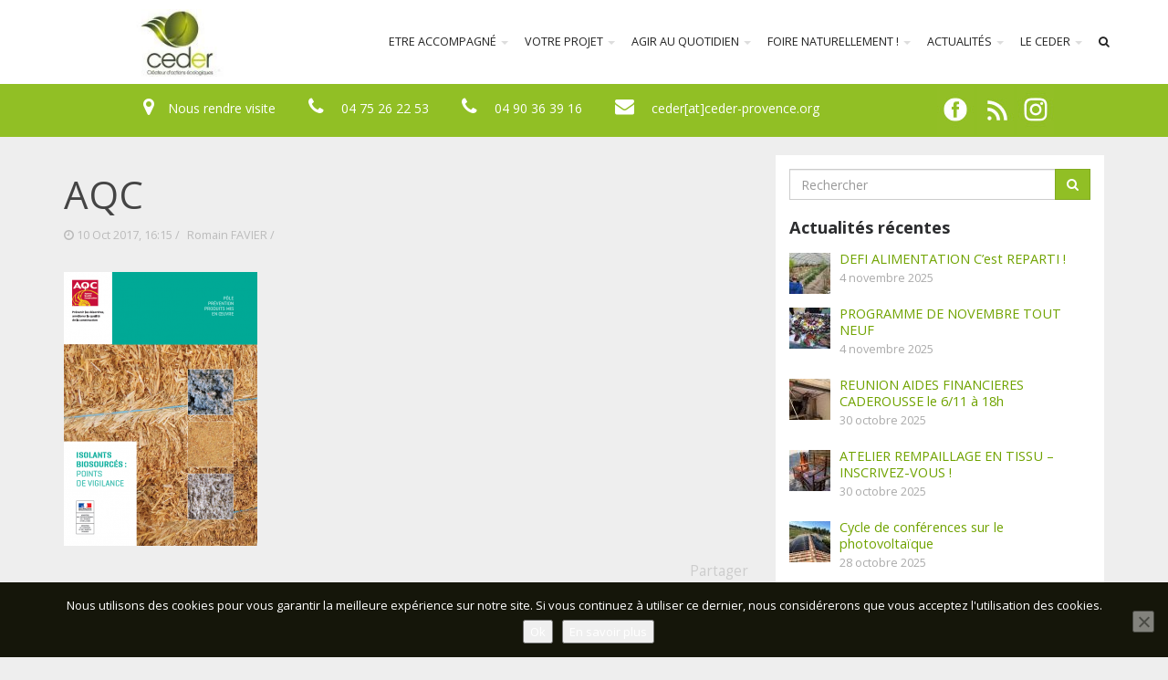

--- FILE ---
content_type: text/html; charset=UTF-8
request_url: https://www.ceder-provence.org/etude-aqc-isolants-biosources/aqc/
body_size: 14555
content:
<!DOCTYPE html>
<html lang="fr-FR">
<head>
<meta charset="UTF-8">
<meta http-equiv="X-UA-Compatible" content="IE=edge">
<meta name="viewport" content="width=device-width, initial-scale=1">
<title>AQC - CEDER</title>
<link rel="profile" href="http://gmpg.org/xfn/11">
<link rel="pingback" href="">
<meta name='robots' content='index, follow, max-image-preview:large, max-snippet:-1, max-video-preview:-1' />
<style>img:is([sizes="auto" i], [sizes^="auto," i]) { contain-intrinsic-size: 3000px 1500px }</style>
<!-- This site is optimized with the Yoast SEO plugin v26.3 - https://yoast.com/wordpress/plugins/seo/ -->
<link rel="canonical" href="https://www.ceder-provence.org/etude-aqc-isolants-biosources/aqc/" />
<meta property="og:locale" content="fr_FR" />
<meta property="og:type" content="article" />
<meta property="og:title" content="AQC - CEDER" />
<meta property="og:url" content="https://www.ceder-provence.org/etude-aqc-isolants-biosources/aqc/" />
<meta property="og:site_name" content="CEDER" />
<meta property="og:image" content="https://www.ceder-provence.org/etude-aqc-isolants-biosources/aqc" />
<meta property="og:image:width" content="633" />
<meta property="og:image:height" content="894" />
<meta property="og:image:type" content="image/png" />
<meta name="twitter:card" content="summary_large_image" />
<script type="application/ld+json" class="yoast-schema-graph">{"@context":"https://schema.org","@graph":[{"@type":"WebPage","@id":"https://www.ceder-provence.org/etude-aqc-isolants-biosources/aqc/","url":"https://www.ceder-provence.org/etude-aqc-isolants-biosources/aqc/","name":"AQC - CEDER","isPartOf":{"@id":"https://www.ceder-provence.org/#website"},"primaryImageOfPage":{"@id":"https://www.ceder-provence.org/etude-aqc-isolants-biosources/aqc/#primaryimage"},"image":{"@id":"https://www.ceder-provence.org/etude-aqc-isolants-biosources/aqc/#primaryimage"},"thumbnailUrl":"https://www.ceder-provence.org/wp-content/uploads/2017/10/AQC.png","datePublished":"2017-10-10T15:15:34+00:00","breadcrumb":{"@id":"https://www.ceder-provence.org/etude-aqc-isolants-biosources/aqc/#breadcrumb"},"inLanguage":"fr-FR","potentialAction":[{"@type":"ReadAction","target":["https://www.ceder-provence.org/etude-aqc-isolants-biosources/aqc/"]}]},{"@type":"ImageObject","inLanguage":"fr-FR","@id":"https://www.ceder-provence.org/etude-aqc-isolants-biosources/aqc/#primaryimage","url":"https://www.ceder-provence.org/wp-content/uploads/2017/10/AQC.png","contentUrl":"https://www.ceder-provence.org/wp-content/uploads/2017/10/AQC.png","width":633,"height":894},{"@type":"BreadcrumbList","@id":"https://www.ceder-provence.org/etude-aqc-isolants-biosources/aqc/#breadcrumb","itemListElement":[{"@type":"ListItem","position":1,"name":"Accueil","item":"https://www.ceder-provence.org/"},{"@type":"ListItem","position":2,"name":"Etude AQC isolants biosourcés","item":"https://www.ceder-provence.org/etude-aqc-isolants-biosources/"},{"@type":"ListItem","position":3,"name":"AQC"}]},{"@type":"WebSite","@id":"https://www.ceder-provence.org/#website","url":"https://www.ceder-provence.org/","name":"CEDER","description":"Créateur d&#039;actions écologiques","publisher":{"@id":"https://www.ceder-provence.org/#organization"},"potentialAction":[{"@type":"SearchAction","target":{"@type":"EntryPoint","urlTemplate":"https://www.ceder-provence.org/?s={search_term_string}"},"query-input":{"@type":"PropertyValueSpecification","valueRequired":true,"valueName":"search_term_string"}}],"inLanguage":"fr-FR"},{"@type":"Organization","@id":"https://www.ceder-provence.org/#organization","name":"CEDER","url":"https://www.ceder-provence.org/","logo":{"@type":"ImageObject","inLanguage":"fr-FR","@id":"https://www.ceder-provence.org/#/schema/logo/image/","url":"https://www.ceder-provence.org/wp-content/uploads/2021/09/cropped-cropped-logo_CEDER_long.jpg","contentUrl":"https://www.ceder-provence.org/wp-content/uploads/2021/09/cropped-cropped-logo_CEDER_long.jpg","width":293,"height":86,"caption":"CEDER"},"image":{"@id":"https://www.ceder-provence.org/#/schema/logo/image/"}}]}</script>
<!-- / Yoast SEO plugin. -->
<link rel='dns-prefetch' href='//www.ceder-provence.org' />
<link rel='dns-prefetch' href='//fonts.googleapis.com' />
<link rel="alternate" type="application/rss+xml" title="CEDER &raquo; Flux" href="https://www.ceder-provence.org/feed/" />
<link rel="alternate" type="application/rss+xml" title="CEDER &raquo; Flux des commentaires" href="https://www.ceder-provence.org/comments/feed/" />
<!-- <link rel='stylesheet' id='wp-block-library-css' href='https://www.ceder-provence.org/wp-includes/css/dist/block-library/style.min.css?ver=6.8.3' type='text/css' media='all' /> -->
<link rel="stylesheet" type="text/css" href="//www.ceder-provence.org/wp-content/cache/wpfc-minified/k0c0ua4u/fjv0m.css" media="all"/>
<style id='classic-theme-styles-inline-css' type='text/css'>
/*! This file is auto-generated */
.wp-block-button__link{color:#fff;background-color:#32373c;border-radius:9999px;box-shadow:none;text-decoration:none;padding:calc(.667em + 2px) calc(1.333em + 2px);font-size:1.125em}.wp-block-file__button{background:#32373c;color:#fff;text-decoration:none}
</style>
<!-- <link rel='stylesheet' id='ultimate_blocks-cgb-style-css-css' href='https://www.ceder-provence.org/wp-content/plugins/ultimate-blocks/dist/blocks.style.build.css?ver=3.4.4' type='text/css' media='all' /> -->
<!-- <link rel='stylesheet' id='bb-tcs-editor-style-shared-css' href='https://www.ceder-provence.org/wp-content/themes/webmas-three/editor-style-shared.css' type='text/css' media='all' /> -->
<link rel="stylesheet" type="text/css" href="//www.ceder-provence.org/wp-content/cache/wpfc-minified/mcf6blbd/e3rok.css" media="all"/>
<style id='global-styles-inline-css' type='text/css'>
:root{--wp--preset--aspect-ratio--square: 1;--wp--preset--aspect-ratio--4-3: 4/3;--wp--preset--aspect-ratio--3-4: 3/4;--wp--preset--aspect-ratio--3-2: 3/2;--wp--preset--aspect-ratio--2-3: 2/3;--wp--preset--aspect-ratio--16-9: 16/9;--wp--preset--aspect-ratio--9-16: 9/16;--wp--preset--color--black: #000000;--wp--preset--color--cyan-bluish-gray: #abb8c3;--wp--preset--color--white: #ffffff;--wp--preset--color--pale-pink: #f78da7;--wp--preset--color--vivid-red: #cf2e2e;--wp--preset--color--luminous-vivid-orange: #ff6900;--wp--preset--color--luminous-vivid-amber: #fcb900;--wp--preset--color--light-green-cyan: #7bdcb5;--wp--preset--color--vivid-green-cyan: #00d084;--wp--preset--color--pale-cyan-blue: #8ed1fc;--wp--preset--color--vivid-cyan-blue: #0693e3;--wp--preset--color--vivid-purple: #9b51e0;--wp--preset--gradient--vivid-cyan-blue-to-vivid-purple: linear-gradient(135deg,rgba(6,147,227,1) 0%,rgb(155,81,224) 100%);--wp--preset--gradient--light-green-cyan-to-vivid-green-cyan: linear-gradient(135deg,rgb(122,220,180) 0%,rgb(0,208,130) 100%);--wp--preset--gradient--luminous-vivid-amber-to-luminous-vivid-orange: linear-gradient(135deg,rgba(252,185,0,1) 0%,rgba(255,105,0,1) 100%);--wp--preset--gradient--luminous-vivid-orange-to-vivid-red: linear-gradient(135deg,rgba(255,105,0,1) 0%,rgb(207,46,46) 100%);--wp--preset--gradient--very-light-gray-to-cyan-bluish-gray: linear-gradient(135deg,rgb(238,238,238) 0%,rgb(169,184,195) 100%);--wp--preset--gradient--cool-to-warm-spectrum: linear-gradient(135deg,rgb(74,234,220) 0%,rgb(151,120,209) 20%,rgb(207,42,186) 40%,rgb(238,44,130) 60%,rgb(251,105,98) 80%,rgb(254,248,76) 100%);--wp--preset--gradient--blush-light-purple: linear-gradient(135deg,rgb(255,206,236) 0%,rgb(152,150,240) 100%);--wp--preset--gradient--blush-bordeaux: linear-gradient(135deg,rgb(254,205,165) 0%,rgb(254,45,45) 50%,rgb(107,0,62) 100%);--wp--preset--gradient--luminous-dusk: linear-gradient(135deg,rgb(255,203,112) 0%,rgb(199,81,192) 50%,rgb(65,88,208) 100%);--wp--preset--gradient--pale-ocean: linear-gradient(135deg,rgb(255,245,203) 0%,rgb(182,227,212) 50%,rgb(51,167,181) 100%);--wp--preset--gradient--electric-grass: linear-gradient(135deg,rgb(202,248,128) 0%,rgb(113,206,126) 100%);--wp--preset--gradient--midnight: linear-gradient(135deg,rgb(2,3,129) 0%,rgb(40,116,252) 100%);--wp--preset--font-size--small: 13px;--wp--preset--font-size--medium: 20px;--wp--preset--font-size--large: 36px;--wp--preset--font-size--x-large: 42px;--wp--preset--spacing--20: 0.44rem;--wp--preset--spacing--30: 0.67rem;--wp--preset--spacing--40: 1rem;--wp--preset--spacing--50: 1.5rem;--wp--preset--spacing--60: 2.25rem;--wp--preset--spacing--70: 3.38rem;--wp--preset--spacing--80: 5.06rem;--wp--preset--shadow--natural: 6px 6px 9px rgba(0, 0, 0, 0.2);--wp--preset--shadow--deep: 12px 12px 50px rgba(0, 0, 0, 0.4);--wp--preset--shadow--sharp: 6px 6px 0px rgba(0, 0, 0, 0.2);--wp--preset--shadow--outlined: 6px 6px 0px -3px rgba(255, 255, 255, 1), 6px 6px rgba(0, 0, 0, 1);--wp--preset--shadow--crisp: 6px 6px 0px rgba(0, 0, 0, 1);}:where(.is-layout-flex){gap: 0.5em;}:where(.is-layout-grid){gap: 0.5em;}body .is-layout-flex{display: flex;}.is-layout-flex{flex-wrap: wrap;align-items: center;}.is-layout-flex > :is(*, div){margin: 0;}body .is-layout-grid{display: grid;}.is-layout-grid > :is(*, div){margin: 0;}:where(.wp-block-columns.is-layout-flex){gap: 2em;}:where(.wp-block-columns.is-layout-grid){gap: 2em;}:where(.wp-block-post-template.is-layout-flex){gap: 1.25em;}:where(.wp-block-post-template.is-layout-grid){gap: 1.25em;}.has-black-color{color: var(--wp--preset--color--black) !important;}.has-cyan-bluish-gray-color{color: var(--wp--preset--color--cyan-bluish-gray) !important;}.has-white-color{color: var(--wp--preset--color--white) !important;}.has-pale-pink-color{color: var(--wp--preset--color--pale-pink) !important;}.has-vivid-red-color{color: var(--wp--preset--color--vivid-red) !important;}.has-luminous-vivid-orange-color{color: var(--wp--preset--color--luminous-vivid-orange) !important;}.has-luminous-vivid-amber-color{color: var(--wp--preset--color--luminous-vivid-amber) !important;}.has-light-green-cyan-color{color: var(--wp--preset--color--light-green-cyan) !important;}.has-vivid-green-cyan-color{color: var(--wp--preset--color--vivid-green-cyan) !important;}.has-pale-cyan-blue-color{color: var(--wp--preset--color--pale-cyan-blue) !important;}.has-vivid-cyan-blue-color{color: var(--wp--preset--color--vivid-cyan-blue) !important;}.has-vivid-purple-color{color: var(--wp--preset--color--vivid-purple) !important;}.has-black-background-color{background-color: var(--wp--preset--color--black) !important;}.has-cyan-bluish-gray-background-color{background-color: var(--wp--preset--color--cyan-bluish-gray) !important;}.has-white-background-color{background-color: var(--wp--preset--color--white) !important;}.has-pale-pink-background-color{background-color: var(--wp--preset--color--pale-pink) !important;}.has-vivid-red-background-color{background-color: var(--wp--preset--color--vivid-red) !important;}.has-luminous-vivid-orange-background-color{background-color: var(--wp--preset--color--luminous-vivid-orange) !important;}.has-luminous-vivid-amber-background-color{background-color: var(--wp--preset--color--luminous-vivid-amber) !important;}.has-light-green-cyan-background-color{background-color: var(--wp--preset--color--light-green-cyan) !important;}.has-vivid-green-cyan-background-color{background-color: var(--wp--preset--color--vivid-green-cyan) !important;}.has-pale-cyan-blue-background-color{background-color: var(--wp--preset--color--pale-cyan-blue) !important;}.has-vivid-cyan-blue-background-color{background-color: var(--wp--preset--color--vivid-cyan-blue) !important;}.has-vivid-purple-background-color{background-color: var(--wp--preset--color--vivid-purple) !important;}.has-black-border-color{border-color: var(--wp--preset--color--black) !important;}.has-cyan-bluish-gray-border-color{border-color: var(--wp--preset--color--cyan-bluish-gray) !important;}.has-white-border-color{border-color: var(--wp--preset--color--white) !important;}.has-pale-pink-border-color{border-color: var(--wp--preset--color--pale-pink) !important;}.has-vivid-red-border-color{border-color: var(--wp--preset--color--vivid-red) !important;}.has-luminous-vivid-orange-border-color{border-color: var(--wp--preset--color--luminous-vivid-orange) !important;}.has-luminous-vivid-amber-border-color{border-color: var(--wp--preset--color--luminous-vivid-amber) !important;}.has-light-green-cyan-border-color{border-color: var(--wp--preset--color--light-green-cyan) !important;}.has-vivid-green-cyan-border-color{border-color: var(--wp--preset--color--vivid-green-cyan) !important;}.has-pale-cyan-blue-border-color{border-color: var(--wp--preset--color--pale-cyan-blue) !important;}.has-vivid-cyan-blue-border-color{border-color: var(--wp--preset--color--vivid-cyan-blue) !important;}.has-vivid-purple-border-color{border-color: var(--wp--preset--color--vivid-purple) !important;}.has-vivid-cyan-blue-to-vivid-purple-gradient-background{background: var(--wp--preset--gradient--vivid-cyan-blue-to-vivid-purple) !important;}.has-light-green-cyan-to-vivid-green-cyan-gradient-background{background: var(--wp--preset--gradient--light-green-cyan-to-vivid-green-cyan) !important;}.has-luminous-vivid-amber-to-luminous-vivid-orange-gradient-background{background: var(--wp--preset--gradient--luminous-vivid-amber-to-luminous-vivid-orange) !important;}.has-luminous-vivid-orange-to-vivid-red-gradient-background{background: var(--wp--preset--gradient--luminous-vivid-orange-to-vivid-red) !important;}.has-very-light-gray-to-cyan-bluish-gray-gradient-background{background: var(--wp--preset--gradient--very-light-gray-to-cyan-bluish-gray) !important;}.has-cool-to-warm-spectrum-gradient-background{background: var(--wp--preset--gradient--cool-to-warm-spectrum) !important;}.has-blush-light-purple-gradient-background{background: var(--wp--preset--gradient--blush-light-purple) !important;}.has-blush-bordeaux-gradient-background{background: var(--wp--preset--gradient--blush-bordeaux) !important;}.has-luminous-dusk-gradient-background{background: var(--wp--preset--gradient--luminous-dusk) !important;}.has-pale-ocean-gradient-background{background: var(--wp--preset--gradient--pale-ocean) !important;}.has-electric-grass-gradient-background{background: var(--wp--preset--gradient--electric-grass) !important;}.has-midnight-gradient-background{background: var(--wp--preset--gradient--midnight) !important;}.has-small-font-size{font-size: var(--wp--preset--font-size--small) !important;}.has-medium-font-size{font-size: var(--wp--preset--font-size--medium) !important;}.has-large-font-size{font-size: var(--wp--preset--font-size--large) !important;}.has-x-large-font-size{font-size: var(--wp--preset--font-size--x-large) !important;}
:where(.wp-block-post-template.is-layout-flex){gap: 1.25em;}:where(.wp-block-post-template.is-layout-grid){gap: 1.25em;}
:where(.wp-block-columns.is-layout-flex){gap: 2em;}:where(.wp-block-columns.is-layout-grid){gap: 2em;}
:root :where(.wp-block-pullquote){font-size: 1.5em;line-height: 1.6;}
</style>
<!-- <link rel='stylesheet' id='ub-extension-style-css-css' href='https://www.ceder-provence.org/wp-content/plugins/ultimate-blocks/src/extensions/style.css?ver=6.8.3' type='text/css' media='all' /> -->
<!-- <link rel='stylesheet' id='cookie-notice-front-css' href='https://www.ceder-provence.org/wp-content/plugins/cookie-notice/css/front.min.css?ver=2.5.8' type='text/css' media='all' /> -->
<!-- <link rel='stylesheet' id='responsive-lightbox-nivo-css' href='https://www.ceder-provence.org/wp-content/plugins/responsive-lightbox/assets/nivo/nivo-lightbox.min.css?ver=1.3.1' type='text/css' media='all' /> -->
<!-- <link rel='stylesheet' id='responsive-lightbox-nivo-default-css' href='https://www.ceder-provence.org/wp-content/plugins/responsive-lightbox/assets/nivo/themes/default/default.css?ver=1.3.1' type='text/css' media='all' /> -->
<!-- <link rel='stylesheet' id='wp_mailjet_form_builder_widget-widget-front-styles-css' href='https://www.ceder-provence.org/wp-content/plugins/mailjet-for-wordpress/src/widgetformbuilder/css/front-widget.css?ver=6.1.5' type='text/css' media='all' /> -->
<!-- <link rel='stylesheet' id='bootstrap-styles-css' href='https://www.ceder-provence.org/wp-content/themes/webmas-three/css/bootstrap.css' type='text/css' media='all' /> -->
<!-- <link rel='stylesheet' id='theme-styles-css' href='https://www.ceder-provence.org/wp-content/themes/webmas-three/style.css' type='text/css' media='all' /> -->
<!-- <link rel='stylesheet' id='font-awesome-css' href='https://www.ceder-provence.org/wp-content/themes/webmas-three/css/font-awesome.min.css' type='text/css' media='all' /> -->
<!-- <link rel='stylesheet' id='animate-css-css' href='https://www.ceder-provence.org/wp-content/themes/webmas-three/css/animate.css' type='text/css' media='all' /> -->
<link rel="stylesheet" type="text/css" href="//www.ceder-provence.org/wp-content/cache/wpfc-minified/jon10cqq/3uejx.css" media="all"/>
<link rel='stylesheet' id='font-theme-css' href='//fonts.googleapis.com/css?family=Open+Sans:400,700' type='text/css' media='all' />
<script src='//www.ceder-provence.org/wp-content/cache/wpfc-minified/6v2ddn73/fjv0m.js' type="text/javascript"></script>
<!-- <script type="text/javascript" src="https://www.ceder-provence.org/wp-content/themes/webmas-three/js/jquery-1.11.3.min.js" id="jquery-js"></script> -->
<!-- <script type="text/javascript" src="https://www.ceder-provence.org/wp-content/plugins/responsive-lightbox/assets/nivo/nivo-lightbox.min.js?ver=1.3.1" id="responsive-lightbox-nivo-js"></script> -->
<!-- <script type="text/javascript" src="https://www.ceder-provence.org/wp-includes/js/underscore.min.js?ver=1.13.7" id="underscore-js"></script> -->
<!-- <script type="text/javascript" src="https://www.ceder-provence.org/wp-content/plugins/responsive-lightbox/assets/infinitescroll/infinite-scroll.pkgd.min.js?ver=4.0.1" id="responsive-lightbox-infinite-scroll-js"></script> -->
<script type="text/javascript" id="responsive-lightbox-js-before">
/* <![CDATA[ */
var rlArgs = {"script":"nivo","selector":"lightbox","customEvents":"","activeGalleries":true,"effect":"fade","clickOverlayToClose":true,"keyboardNav":true,"errorMessage":"The requested content cannot be loaded. Please try again later.","woocommerce_gallery":false,"ajaxurl":"https:\/\/www.ceder-provence.org\/wp-admin\/admin-ajax.php","nonce":"008a70314c","preview":false,"postId":639,"scriptExtension":false};
/* ]]> */
</script>
<script src='//www.ceder-provence.org/wp-content/cache/wpfc-minified/1nzpie4o/fjv0m.js' type="text/javascript"></script>
<!-- <script type="text/javascript" src="https://www.ceder-provence.org/wp-content/plugins/responsive-lightbox/js/front.js?ver=2.5.3" id="responsive-lightbox-js"></script> -->
<link rel="https://api.w.org/" href="https://www.ceder-provence.org/wp-json/" /><link rel="alternate" title="JSON" type="application/json" href="https://www.ceder-provence.org/wp-json/wp/v2/media/639" /><link rel="EditURI" type="application/rsd+xml" title="RSD" href="https://www.ceder-provence.org/xmlrpc.php?rsd" />
<link rel='shortlink' href='https://www.ceder-provence.org/?p=639' />
<link rel="alternate" title="oEmbed (JSON)" type="application/json+oembed" href="https://www.ceder-provence.org/wp-json/oembed/1.0/embed?url=https%3A%2F%2Fwww.ceder-provence.org%2Fetude-aqc-isolants-biosources%2Faqc%2F" />
<link rel="alternate" title="oEmbed (XML)" type="text/xml+oembed" href="https://www.ceder-provence.org/wp-json/oembed/1.0/embed?url=https%3A%2F%2Fwww.ceder-provence.org%2Fetude-aqc-isolants-biosources%2Faqc%2F&#038;format=xml" />
<!-- GA Google Analytics @ https://m0n.co/ga -->
<script async src="https://www.googletagmanager.com/gtag/js?id=G-VM4MJFTXVP"></script>
<script>
window.dataLayer = window.dataLayer || [];
function gtag(){dataLayer.push(arguments);}
gtag('js', new Date());
gtag('config', 'G-VM4MJFTXVP');
</script>
<style type="text/css">.blue-message {
background: none repeat scroll 0 0 #3399ff;
color: #ffffff;
text-shadow: none;
font-size: 16px;
line-height: 24px;
padding: 10px;
}.green-message {
background: none repeat scroll 0 0 #8cc14c;
color: #ffffff;
text-shadow: none;
font-size: 16px;
line-height: 24px;
padding: 10px;
}.orange-message {
background: none repeat scroll 0 0 #faa732;
color: #ffffff;
text-shadow: none;
font-size: 16px;
line-height: 24px;
padding: 10px;
}.red-message {
background: none repeat scroll 0 0 #da4d31;
color: #ffffff;
text-shadow: none;
font-size: 16px;
line-height: 24px;
padding: 10px;
}.grey-message {
background: none repeat scroll 0 0 #53555c;
color: #ffffff;
text-shadow: none;
font-size: 16px;
line-height: 24px;
padding: 10px;
}.left-block {
background: none repeat scroll 0 0px, radial-gradient(ellipse at center center, #ffffff 0%, #f2f2f2 100%) repeat scroll 0 0 rgba(0, 0, 0, 0);
color: #8b8e97;
padding: 10px;
margin: 10px;
float: left;
}.right-block {
background: none repeat scroll 0 0px, radial-gradient(ellipse at center center, #ffffff 0%, #f2f2f2 100%) repeat scroll 0 0 rgba(0, 0, 0, 0);
color: #8b8e97;
padding: 10px;
margin: 10px;
float: right;
}.blockquotes {
background: none;
border-left: 5px solid #f1f1f1;
color: #8B8E97;
font-size: 16px;
font-style: italic;
line-height: 22px;
padding-left: 15px;
padding: 10px;
width: 60%;
float: left;
}</style><link rel="icon" href="https://www.ceder-provence.org/wp-content/uploads/2016/02/cropped-logo-45x45.jpg" sizes="32x32" />
<link rel="icon" href="https://www.ceder-provence.org/wp-content/uploads/2016/02/cropped-logo-300x300.jpg" sizes="192x192" />
<link rel="apple-touch-icon" href="https://www.ceder-provence.org/wp-content/uploads/2016/02/cropped-logo-300x300.jpg" />
<meta name="msapplication-TileImage" content="https://www.ceder-provence.org/wp-content/uploads/2016/02/cropped-logo-300x300.jpg" />
<style type="text/css" id="wp-custom-css">
body {
line-height: 1.5em;
}
body iframe .mj-embedded-content
{
box-shadow: rgba(0, 0, 0, 0.35) 0px 0px 0px;
}
@media screen and (min-width: 900px) {
body .ich-prefix .col-1-3{
width: 30%;
}
}
.row {
margin-bottom: 15px;
}
body .advgb-accordion-header h4.advgb-accordion-header-title, body .advgb-accordion-header h4
{
font-size:1em;
color:#70a300!important;
padding-top:7px;
padding-bottom:7px;
}
body .ui-accordion-content p
{
font-size:13px;
line-height:1.45em;
}
body #gallery-1 img {
border: none;
}
body footer #gallery-1 .gallery-item {
float: left;
margin-top: 10px;
text-align: center;
width: inherit;
margin: 10px;
}
body .nf-form-content label {
font-size: inherit;
line-height: 20px;
}
body .nf-form-fields-required
{
color:red;
}		</style>
<!-- HTML5 shim and Respond.js IE8 support of HTML5 elements and media queries -->
<!--[if lt IE 9]>
<script src="/js/html5shiv.min.js"></script>
<script src="/js/respond.min.js"></script>
<style>
#leitmotiv {background: #474f5e; }
*{font-size:1em;}
</style>
<![endif]-->
</head>
<body class="attachment wp-singular attachment-template-default single single-attachment postid-639 attachmentid-639 attachment-png wp-custom-logo wp-theme-webmas-three cookies-not-set">
<div class="container-fluid">
<div class="nav-wrapper">
<nav id="main-navbar" class="navbar navbar-default navbar-fixed-top">
<div class="container">
<div class="navbar-header">
<button type="button" class="navbar-toggle collapsed" data-toggle="collapse" data-target="#navbar" aria-expanded="false" aria-controls="navbar">
<span class="sr-only">Basculer navigation</span>
<span class="icon-bar"></span>
<span class="icon-bar"></span>
<span class="icon-bar"></span>
</button>
<a class="visible-xs navbar-brand" href="/"><img style="max-width:104px; margin-top: 0px;" src="https://www.ceder-provence.org/wp-content/themes/webmas-three/img/logo.jpg"></a>
</div>
<div id="navbar" class="navbar-collapse collapse">
<a class="navbar-brand hidden-xs fadeInDown animated" rel="home" href="/" title="Page d'accueil">
<a href="https://www.ceder-provence.org/" class="custom-logo-link" rel="home"><img width="293" height="86" src="https://www.ceder-provence.org/wp-content/uploads/2021/09/cropped-cropped-logo_CEDER_long.jpg" class="custom-logo" alt="CEDER" decoding="async" srcset="https://www.ceder-provence.org/wp-content/uploads/2021/09/cropped-cropped-logo_CEDER_long.jpg 293w, https://www.ceder-provence.org/wp-content/uploads/2021/09/cropped-cropped-logo_CEDER_long-150x44.jpg 150w" sizes="(max-width: 293px) 100vw, 293px" /></a>			</a>
<!-- <form role="search" method="get" class="navbar-form navbar-right hidden-sm" id="search-form" action="">
<div class="form-group">
<input type="search" placeholder="" class="form-control" name="s" id="nav-search" value="">
</div>
</form>-->
<!-- Collect the nav links for toggling -->
<ul id="menu-menu-principal" class="nav navbar-nav navbar-right"><li id="menu-item-183" class="menu-item menu-item-type-custom menu-item-object-custom menu-item-has-children menu-item-183 dropdown"><a title="Etre accompagné" href="#" data-toggle="dropdown" class="dropdown-toggle">Etre accompagné <span class="caret"></span></a>
<ul role="menu" class=" dropdown-menu">
<li id="menu-item-185" class="menu-item menu-item-type-post_type menu-item-object-page menu-item-185"><a title="Je suis un particulier" href="https://www.ceder-provence.org/accompagnement-renovation-construction/je-suis-un-particulier/">Je suis un particulier</a></li>
<li id="menu-item-184" class="menu-item menu-item-type-post_type menu-item-object-page menu-item-184"><a title="Je ne suis pas un particulier" href="https://www.ceder-provence.org/accompagnement-renovation-construction/je-ne-suis-pas-un-particulier/">Je ne suis pas un particulier</a></li>
<li id="menu-item-520" class="menu-item menu-item-type-post_type menu-item-object-page menu-item-520"><a title="Je suis enseignant" href="https://www.ceder-provence.org/accompagnement-renovation-construction/je-suis-enseignant/">Je suis enseignant</a></li>
<li id="menu-item-522" class="menu-item menu-item-type-post_type menu-item-object-page menu-item-522"><a title="Je suis travailleur social" href="https://www.ceder-provence.org/accompagnement-renovation-construction/suis-travailleur-social/">Je suis travailleur social</a></li>
<li id="menu-item-1874" class="menu-item menu-item-type-post_type menu-item-object-page menu-item-1874"><a title="Je suis un professionnel" href="https://www.ceder-provence.org/accompagnement-renovation-construction/je-suis-un-professionnel/">Je suis un professionnel</a></li>
</ul>
</li>
<li id="menu-item-90" class="menu-item menu-item-type-custom menu-item-object-custom menu-item-has-children menu-item-90 dropdown"><a title="Votre projet" href="#" data-toggle="dropdown" class="dropdown-toggle">Votre projet <span class="caret"></span></a>
<ul role="menu" class=" dropdown-menu">
<li id="menu-item-93" class="menu-item menu-item-type-post_type menu-item-object-page menu-item-93"><a title="Je réfléchis, je me renseigne" href="https://www.ceder-provence.org/votre-projet/renseignements/">Je réfléchis, je me renseigne</a></li>
<li id="menu-item-92" class="menu-item menu-item-type-post_type menu-item-object-page menu-item-92"><a title="Je suis dans les travaux" href="https://www.ceder-provence.org/votre-projet/je-suis-dans-les-travaux/">Je suis dans les travaux</a></li>
<li id="menu-item-91" class="menu-item menu-item-type-post_type menu-item-object-page menu-item-91"><a title="J&rsquo;ai fini mes travaux" href="https://www.ceder-provence.org/votre-projet/habiter/">J&rsquo;ai fini mes travaux</a></li>
<li id="menu-item-1999" class="menu-item menu-item-type-post_type menu-item-object-page menu-item-1999"><a title="Foire aux questions" href="https://www.ceder-provence.org/foire-aux-questions/">Foire aux questions</a></li>
</ul>
</li>
<li id="menu-item-186" class="menu-item menu-item-type-custom menu-item-object-custom menu-item-has-children menu-item-186 dropdown"><a title="Agir au quotidien" href="#" data-toggle="dropdown" class="dropdown-toggle">Agir au quotidien <span class="caret"></span></a>
<ul role="menu" class=" dropdown-menu">
<li id="menu-item-196" class="menu-item menu-item-type-post_type menu-item-object-page menu-item-196"><a title="Je change de comportement" href="https://www.ceder-provence.org/agir-au-quotidien/change-de-comportement/">Je change de comportement</a></li>
<li id="menu-item-187" class="menu-item menu-item-type-post_type menu-item-object-page menu-item-187"><a title="Je relève le défi énergie" href="https://www.ceder-provence.org/?page_id=175">Je relève le défi énergie</a></li>
<li id="menu-item-677" class="menu-item menu-item-type-post_type menu-item-object-page menu-item-677"><a title="Je participe à un fonds citoyen" href="https://www.ceder-provence.org/agir-au-quotidien/participe-a-fonds-citoyen/">Je participe à un fonds citoyen</a></li>
</ul>
</li>
<li id="menu-item-189" class="menu-item menu-item-type-custom menu-item-object-custom menu-item-has-children menu-item-189 dropdown"><a title="Foire Naturellement !" href="#" data-toggle="dropdown" class="dropdown-toggle">Foire Naturellement ! <span class="caret"></span></a>
<ul role="menu" class=" dropdown-menu">
<li id="menu-item-191" class="menu-item menu-item-type-post_type menu-item-object-page menu-item-191"><a title="Je découvre la foire éco biologique Naturellement !" href="https://www.ceder-provence.org/foire-naturellement/je-decouvre-la-foire/">Je découvre la foire éco biologique Naturellement !</a></li>
<li id="menu-item-190" class="menu-item menu-item-type-post_type menu-item-object-page menu-item-190"><a title="Je suis exposant" href="https://www.ceder-provence.org/foire-naturellement/exposant/">Je suis exposant</a></li>
</ul>
</li>
<li id="menu-item-167" class="menu-item menu-item-type-custom menu-item-object-custom menu-item-has-children menu-item-167 dropdown"><a title="Actualités" href="#" data-toggle="dropdown" class="dropdown-toggle">Actualités <span class="caret"></span></a>
<ul role="menu" class=" dropdown-menu">
<li id="menu-item-168" class="menu-item menu-item-type-taxonomy menu-item-object-category menu-item-168"><a title="Toutes les actualités du CEDER" href="https://www.ceder-provence.org/category/actualites/">Toutes les actualités du CEDER</a></li>
<li id="menu-item-169" class="menu-item menu-item-type-taxonomy menu-item-object-category menu-item-169"><a title="Courrier du CEDER" href="https://www.ceder-provence.org/category/courrier-du-ceder/">Courrier du CEDER</a></li>
<li id="menu-item-1141" class="menu-item menu-item-type-post_type menu-item-object-page menu-item-1141"><a title="Newsletter" href="https://www.ceder-provence.org/newsletter/">Newsletter</a></li>
</ul>
</li>
<li id="menu-item-38" class="menu-item menu-item-type-post_type menu-item-object-page menu-item-has-children menu-item-38 dropdown"><a title="Le CEDER" href="#" data-toggle="dropdown" class="dropdown-toggle">Le CEDER <span class="caret"></span></a>
<ul role="menu" class=" dropdown-menu">
<li id="menu-item-195" class="menu-item menu-item-type-post_type menu-item-object-page menu-item-195"><a title="NOUS CONNAITRE…" href="https://www.ceder-provence.org/le-ceder-espace-conseil-energie/connaitre-le-ceder/">NOUS CONNAITRE…</a></li>
<li id="menu-item-194" class="menu-item menu-item-type-post_type menu-item-object-page menu-item-194"><a title="J&rsquo;adhère au CEDER !" href="https://www.ceder-provence.org/le-ceder-espace-conseil-energie/jadhere-au-ceder/">J&rsquo;adhère au CEDER !</a></li>
<li id="menu-item-193" class="menu-item menu-item-type-post_type menu-item-object-page menu-item-193"><a title="Centre de ressources" href="https://www.ceder-provence.org/le-ceder-espace-conseil-energie/documentation/">Centre de ressources</a></li>
<li id="menu-item-192" class="menu-item menu-item-type-post_type menu-item-object-page menu-item-192"><a title="Formation" href="https://www.ceder-provence.org/le-ceder-espace-conseil-energie/formation/">Formation</a></li>
<li id="menu-item-1126" class="menu-item menu-item-type-post_type menu-item-object-page menu-item-1126"><a title="CONTACTS" href="https://www.ceder-provence.org/le-ceder-espace-conseil-energie/contacts/">CONTACTS</a></li>
</ul>
</li>
<li id="menu-item-384" class="menu-item menu-item-type-post_type menu-item-object-page menu-item-384"><a title="&lt;i class=&quot;fa fa-search&quot;&gt;&lt;/i&gt;" href="https://www.ceder-provence.org/rechercher-dans-le-site/"><i class="fa fa-search"></i></a></li>
</ul>
</div><!--/.nav-collapse -->
</div><!--/.container -->
</nav><!-- / nav -->
</div>
</div>
<div class="container-fluid">
<nav class="tinynav">
<div class="textwidget"><div class="su-posts su-posts-single-post">
<div id="su-post-987" class="su-post">						
<div class="su-post-content">
<div class="col-sm-10"><i class="fa fa-map-marker" style="font-size: 1.5em;"> </i><a class="retop" href="https://goo.gl/maps/GpkxUUm3c5B2" target="_blank" rel="noopener" data-html="true" data-toggle="tooltip" data-placement="bottom">Nous rendre visite</a> <i class="fa fa-phone" style="font-size: 1.5em;"> </i> <a class="retop" title="" href="tel:+33475262253" target="_blank" rel="noopener" data-html="true" data-toggle="tooltip" data-placement="bottom">04 75 26 22 53</a> <i class="fa fa-phone" style="font-size: 1.5em;"> </i> <a class="retop" title="" href="tel:+33490363916" target="_blank" rel="noopener" data-html="true" data-toggle="tooltip" data-placement="bottom">04 90 36 39 16</a> <i class="fa fa-envelope" style="font-size: 1.5em;"> </i> <a class="retop coord_right" title="" href="https://www.ceder-provence.org/contacts" data-toggle="tooltip" data-placement="bottom">ceder[at]ceder-provence.org</a> <a href="https://www.facebook.com/CederProvence" target="_blank" rel="noopener"><img decoding="async" class="alignnone size-full wp-image-998" src="https://www.ceder-provence.org/wp-content/uploads/2018/07/facebook.jpg" alt="" width="40" height="56" /></a> <a href="https://www.ceder-provence.org/feed/" target="_blank" rel="noopener"><img decoding="async" class="alignnone size-full wp-image-997" src="https://www.ceder-provence.org/wp-content/uploads/2018/07/rss.jpg" alt="" width="40" height="56" /></a> <a href="https://www.instagram.com/cederprovence/" target="_blank" rel="noopener"><img decoding="async" class="alignnone size-full wp-image-999" src="https://www.ceder-provence.org/wp-content/uploads/2018/07/instagram.jpg" alt="" width="40" height="56" /></a></div>
</div>
</div>
</div></div>	</nav>
</div>
<div class="container">
<div class="row" style="padding-top:20px;">
<div class="col-md-8">
<div id="post-639" class="post-639 attachment type-attachment status-inherit hentry">
<h1 class="entry-title" style="margin-bottom:0px;">AQC</h1>
<div class="post_header_single" style="margin-bottom:20px;">
<div class="row">
<div class="col-md-8">
<div class="post-meta">
<ul>
<li class="post-date-blog" style="margin-right:5px;"><i class="fa fa-clock-o"></i> 10 Oct 2017, 16:15 / </li>
<li class="post-author" style="margin-right:5px;"><a href="/author/Romain FAVIER">Romain FAVIER</a> / </li>
<li class="post-category"></li>
</ul>
</div>
</div>
<div class="col-md-4">
<div class="post-comments-single pull-right">
<!--<i class="fa fa-comment"></i> <a href="https://www.ceder-provence.org/etude-aqc-isolants-biosources/aqc/#respond">Aucun commentaire</a>-->
</div>
</div>
</div>
</div>
<div class="entry-content">
<p class="attachment"><a href='https://www.ceder-provence.org/wp-content/uploads/2017/10/AQC.png' title="" data-rl_title="" class="rl-gallery-link" data-rl_caption="" data-rel="lightbox-gallery-0"><img fetchpriority="high" decoding="async" width="212" height="300" src="https://www.ceder-provence.org/wp-content/uploads/2017/10/AQC-212x300.png" class="attachment-medium size-medium" alt="" srcset="https://www.ceder-provence.org/wp-content/uploads/2017/10/AQC-212x300.png 212w, https://www.ceder-provence.org/wp-content/uploads/2017/10/AQC.png 633w" sizes="(max-width: 212px) 100vw, 212px" /></a></p>
</div><!-- .entry-content -->
<div class="row">
<div class="col-md-6">
<div id="post-tags">
</div>
</div>
<div class="col-md-6">
<div id="social-share" style="text-align:right;">
<h4 class="tags-title">Partager</h4>
<a href="http://www.facebook.com/sharer.php?u=https://www.ceder-provence.org/etude-aqc-isolants-biosources/aqc/" target="_blank" title="Partager sur Facebook" data-toggle="tooltip"><i class="fa fa-facebook-official"></i></a>
<a href="http://twitter.com/home?status=https://www.ceder-provence.org/etude-aqc-isolants-biosources/aqc/" target="_blank" title="Partager sur Twitter" data-toggle="tooltip"><i class="fa fa-twitter"></i></a>
<a href="https://plus.google.com/share?url=https://www.ceder-provence.org/etude-aqc-isolants-biosources/aqc/" target="_blank" title="Partager sur Google+" data-toggle="tooltip"><i class="fa fa-google-plus"></i></a>
<a href="http://www.linkedin.com/shareArticle?mini=true&url=https://www.ceder-provence.org/etude-aqc-isolants-biosources/aqc/" target="_blank" title="Partager sur LinkedIn" data-toggle="tooltip"><i class="fa fa-linkedin"></i></a>
<a href="http://reddit.com/submit?url=https://www.ceder-provence.org/etude-aqc-isolants-biosources/aqc/" target="_blank" title="Partager sur Reddit" data-toggle="tooltip"><i class="fa fa-reddit"></i></a>
</div>
</div>
</div> <!-- /row -->
</div><!-- #post-## -->
<div id="nav-below" class="row" style="margin:30px 0 0px 0;">
<div class="col-md-6 col-xs-6" style="padding:0;">
<a href="https://www.ceder-provence.org/etude-aqc-isolants-biosources/" rel="prev"><span class="btn btn-primary btn-sm"><i class="fa fa-chevron-left"></i> Article précédent</span></a><br />
<a href="https://www.ceder-provence.org/etude-aqc-isolants-biosources/" rel="prev"><span id="previous-post"> Etude AQC isolants biosourcés</span></a>					</div>
<div class="col-md-6 col-xs-6" style="padding:0;text-align:right;">
<br />
</div>
</div><!-- #nav-below -->
</div><!-- .col-md-8 -->
<div class="col-md-4">
<div id="sidebar" role="complementary">
<div class="widget-odd widget-first widget-1 widget widget_search" id="search-2"><form role="search" method="get" id="search-form" action="https://www.ceder-provence.org/">
<div class="search-wrap">		
<div class="input-group custom-search-form">
<input type="search" placeholder="Rechercher" class="form-control" name="s" id="search-input" value="">
<span class="input-group-btn">
<button class="btn btn-primary" type="submit" id="search-submit">
<i class="fa fa-search"></i>
</button>
</span>
</div><!-- /input-group -->
</div>
</form></div><div class="widget-even widget-2 widget rpwe_widget recent-posts-extended" id="rpwe_widget-2"><style>.rpwe-block ul{
list-style: none !important;
margin-left: 0 !important;
padding-left: 0 !important;
}
.rpwe-block li{
margin-bottom: 10px;
padding-bottom: 10px;
list-style-type: none;
}
.rpwe-block a{
display: inline !important;
text-decoration: none;
}
.rpwe-block h3{
background: none !important;
clear: none;
margin-bottom: 0 !important;
margin-top: 0 !important;
font-weight: 400;
font-size: 0.8em !important;
line-height: 1.5em;
}
.rpwe-thumb{
border: 0px solid #eee !important;
box-shadow: none !important;
margin: 2px 10px 2px 0;
padding: 0px !important;
}
.rpwe-summary{
font-size: 12px;
}
.rpwe-time{
color: #bbb;
font-size: 11px;
}
.rpwe-comment{
color: #bbb;
font-size: 11px;
padding-left: 5px;
}
.rpwe-alignleft{
display: inline;
float: left;
}
.rpwe-alignright{
display: inline;
float: right;
}
.rpwe-aligncenter{
display: block;
margin-left: auto;
margin-right: auto;
}
.rpwe-clearfix:before,
.rpwe-clearfix:after{
content: &quot;&quot;;
display: table !important;
}
.rpwe-clearfix:after{
clear: both;
}
.rpwe-clearfix{
zoom: 1;
}</style><div class="widget_title">Actualités récentes</div><div  class="rpwe-block"><ul class="rpwe-ul"><li class="rpwe-li rpwe-clearfix"><a class="rpwe-img" href="https://www.ceder-provence.org/defi-alimentation-cest-reparti/" target="_self"><img class="rpwe-alignleft rpwe-thumb" src="https://www.ceder-provence.org/wp-content/uploads/2025/11/20231028_102942-scaled-45x45.jpg" alt="DEFI ALIMENTATION C&rsquo;est REPARTI !" height="45" width="45" loading="lazy" decoding="async"></a><h3 class="rpwe-title"><a href="https://www.ceder-provence.org/defi-alimentation-cest-reparti/" target="_self">DEFI ALIMENTATION C&rsquo;est REPARTI !</a></h3><time class="rpwe-time published" datetime="2025-11-04T11:42:09+01:00">4 novembre 2025</time></li><li class="rpwe-li rpwe-clearfix"><a class="rpwe-img" href="https://www.ceder-provence.org/programme-de-novembre-tout-neuf/" target="_self"><img class="rpwe-alignleft rpwe-thumb" src="https://www.ceder-provence.org/wp-content/uploads/2025/11/IMG_20251023_180252-scaled-45x45.jpg" alt="PROGRAMME DE NOVEMBRE TOUT NEUF" height="45" width="45" loading="lazy" decoding="async"></a><h3 class="rpwe-title"><a href="https://www.ceder-provence.org/programme-de-novembre-tout-neuf/" target="_self">PROGRAMME DE NOVEMBRE TOUT NEUF</a></h3><time class="rpwe-time published" datetime="2025-11-04T10:27:58+01:00">4 novembre 2025</time></li><li class="rpwe-li rpwe-clearfix"><a class="rpwe-img" href="https://www.ceder-provence.org/reunion-aides-fiancieres-caderousse-le-6-11-a-18h/" target="_self"><img class="rpwe-alignleft rpwe-thumb" src="https://www.ceder-provence.org/wp-content/uploads/2025/03/20240414_111532-scaled-45x45.jpg" alt="REUNION AIDES FINANCIERES CADEROUSSE le 6/11 à 18h" height="45" width="45" loading="lazy" decoding="async"></a><h3 class="rpwe-title"><a href="https://www.ceder-provence.org/reunion-aides-fiancieres-caderousse-le-6-11-a-18h/" target="_self">REUNION AIDES FINANCIERES CADEROUSSE le 6/11 à 18h</a></h3><time class="rpwe-time published" datetime="2025-10-30T10:13:03+01:00">30 octobre 2025</time></li><li class="rpwe-li rpwe-clearfix"><a class="rpwe-img" href="https://www.ceder-provence.org/atelier-empaillage-en-tissu-inscrivez-vous/" target="_self"><img class="rpwe-alignleft rpwe-thumb" src="https://www.ceder-provence.org/wp-content/uploads/2025/10/chaises-horizontal-scaled-45x45.jpg" alt="ATELIER REMPAILLAGE EN TISSU – INSCRIVEZ-VOUS !" height="45" width="45" loading="lazy" decoding="async"></a><h3 class="rpwe-title"><a href="https://www.ceder-provence.org/atelier-empaillage-en-tissu-inscrivez-vous/" target="_self">ATELIER REMPAILLAGE EN TISSU – INSCRIVEZ-VOUS !</a></h3><time class="rpwe-time published" datetime="2025-10-30T10:05:25+01:00">30 octobre 2025</time></li><li class="rpwe-li rpwe-clearfix"><a class="rpwe-img" href="https://www.ceder-provence.org/cycle-de-conferences-sur-le-photovoltaique/" target="_self"><img class="rpwe-alignleft rpwe-thumb" src="https://www.ceder-provence.org/wp-content/uploads/2025/10/poseEstOuestsolliesvillejpg_65a8046513cc83.72572762-45x45.jpg" alt="Cycle de conférences sur le photovoltaïque" height="45" width="45" loading="lazy" decoding="async"></a><h3 class="rpwe-title"><a href="https://www.ceder-provence.org/cycle-de-conferences-sur-le-photovoltaique/" target="_self">Cycle de conférences sur le photovoltaïque</a></h3><time class="rpwe-time published" datetime="2025-10-28T18:22:15+01:00">28 octobre 2025</time></li></ul></div><!-- Generated by http://wordpress.org/plugins/recent-posts-widget-extended/ --></div><div class="widget-odd widget-last widget-3 widget widget_text" id="text-5"><div class="widget_title">Outils énergies / eco-consommation</div>			<div class="textwidget"><div class="row">
<div class="col-xs-6 col-md-6">
<a href="/annuaire-eco-consommation/"><img width="128" src="http://www.ceder-provence.org/wp-content/uploads/2017/02/bandeau-long-CEDER-ard%C3%A8cheV2bis-e1486479780823.gif" class="img-responsive" style="margin-top:6px;"></a>
</div>
<div class="col-xs-6 col-md-6">
<a href="http://www.ecoconso.fr/" target="_blank"><img width="128" src="/wp-content/uploads/2017/03/250x250px_neutre.gif" class="img-responsive" style="margin-top:6px;"></a>
</div>
</div></div>
</div>
</div>
</div> <!-- .col-md-4 -->
</div> <!-- .row -->
</div>
<script type="speculationrules">
{"prefetch":[{"source":"document","where":{"and":[{"href_matches":"\/*"},{"not":{"href_matches":["\/wp-*.php","\/wp-admin\/*","\/wp-content\/uploads\/*","\/wp-content\/*","\/wp-content\/plugins\/*","\/wp-content\/themes\/webmas-three\/*","\/*\\?(.+)"]}},{"not":{"selector_matches":"a[rel~=\"nofollow\"]"}},{"not":{"selector_matches":".no-prefetch, .no-prefetch a"}}]},"eagerness":"conservative"}]}
</script>
<!-- <link rel='stylesheet' id='su-shortcodes-css' href='https://www.ceder-provence.org/wp-content/plugins/shortcodes-ultimate/includes/css/shortcodes.css?ver=7.4.5' type='text/css' media='all' /> -->
<link rel="stylesheet" type="text/css" href="//www.ceder-provence.org/wp-content/cache/wpfc-minified/lkzjfzb7/fjv0m.css" media="all"/>
<script type="text/javascript" src="https://www.ceder-provence.org/wp-includes/js/comment-reply.min.js?ver=6.8.3" id="comment-reply-js" async="async" data-wp-strategy="async"></script>
<script type="text/javascript" id="cookie-notice-front-js-before">
/* <![CDATA[ */
var cnArgs = {"ajaxUrl":"https:\/\/www.ceder-provence.org\/wp-admin\/admin-ajax.php","nonce":"1950e19ef3","hideEffect":"slide","position":"bottom","onScroll":false,"onScrollOffset":100,"onClick":false,"cookieName":"cookie_notice_accepted","cookieTime":7862400,"cookieTimeRejected":2592000,"globalCookie":false,"redirection":false,"cache":false,"revokeCookies":false,"revokeCookiesOpt":"automatic"};
/* ]]> */
</script>
<script type="text/javascript" src="https://www.ceder-provence.org/wp-content/plugins/cookie-notice/js/front.min.js?ver=2.5.8" id="cookie-notice-front-js"></script>
<script type="text/javascript" id="wp_mailjet_form_builder_widget-front-script-js-extra">
/* <![CDATA[ */
var mjWidget = {"ajax_url":"https:\/\/www.ceder-provence.org\/wp-admin\/admin-ajax.php"};
/* ]]> */
</script>
<script type="text/javascript" src="https://www.ceder-provence.org/wp-content/plugins/mailjet-for-wordpress/src/widgetformbuilder/js/front-widget.js?ver=6.8.3" id="wp_mailjet_form_builder_widget-front-script-js"></script>
<script type="text/javascript" src="https://www.ceder-provence.org/wp-content/themes/webmas-three/js/bootstrap.min.js" id="bootstrap-scripts-js"></script>
<script type="text/javascript" src="https://www.ceder-provence.org/wp-content/themes/webmas-three/js/scripts.js" id="theme-scripts-js"></script>
<!-- Cookie Notice plugin v2.5.8 by Hu-manity.co https://hu-manity.co/ -->
<div id="cookie-notice" role="dialog" class="cookie-notice-hidden cookie-revoke-hidden cn-position-bottom" aria-label="Cookie Notice" style="background-color: rgba(21,22,10,1);"><div class="cookie-notice-container" style="color: #ffffff"><span id="cn-notice-text" class="cn-text-container">Nous utilisons des cookies pour vous garantir la meilleure expérience sur notre site. Si vous continuez à utiliser ce dernier, nous considérerons que vous acceptez l'utilisation des cookies.</span><span id="cn-notice-buttons" class="cn-buttons-container"><button id="cn-accept-cookie" data-cookie-set="accept" class="cn-set-cookie cn-button cn-button-custom button" aria-label="Ok">Ok</button><button data-link-url="https://www.ceder-provence.org/cookies/" data-link-target="_blank" id="cn-more-info" class="cn-more-info cn-button cn-button-custom button" aria-label="En savoir plus">En savoir plus</button></span><button id="cn-close-notice" data-cookie-set="accept" class="cn-close-icon" aria-label="Non"></button></div>
</div>
<!-- / Cookie Notice plugin -->
<div class="container-fluid" style="background: #fff;padding-top:30px;padding-bottom:30px;text-align:center;">
<footer>
<div class="container">
<div class="textwidget custom-html-widget"><div class="ich-prefix">
<div class="row wcp-fgg-wrap" style="width:auto;margin-left: -10px;margin-right: -10px;">
<div class="col-1-8" style="padding: 10px;">
<div class="wcp-caption-plugin" ontouchstart="" id="wcp-widget-2825-0" style="">
<div class="image-caption-box">
<div class="caption slide-left-to-right"
style="background-color: ;
color: ;">
<div style="display:table;height:100%;width: 100%;">
<div class="centered-text" style="text-align: auto; padding: 5px;">
</div>
</div>
</div>
<img class="wcp-caption-image" src="https://www.ceder-provence.org/wp-content/uploads/2024/12/Logo_RF.jpg" title="République Française" alt="" style=""/>
</div>
</div>
<style>
</style>            </div>
<div class="col-1-8" style="padding: 10px;">
<div class="wcp-caption-plugin" ontouchstart="" id="wcp-widget-2825-1" style="">
<a  href="https://www.anah.gouv.fr/" target="_blank">        <div class="image-caption-box">
<div class="caption slide-left-to-right"
style="background-color: ;
color: ;">
<div style="display:table;height:100%;width: 100%;">
<div class="centered-text" style="text-align: auto; padding: 5px;">
</div>
</div>
</div>
<img class="wcp-caption-image" src="https://www.ceder-provence.org/wp-content/uploads/2024/12/Logo_ANAH.jpg" title="ANAH" alt="" style=""/>
</div>
</a></div>
<style>
</style>            </div>
<div class="col-1-8" style="padding: 10px;">
<div class="wcp-caption-plugin" ontouchstart="" id="wcp-widget-2825-2" style="">
<a  href="https://www.vaucluse.fr" target="_blank">        <div class="image-caption-box">
<div class="caption slide-left-to-right"
style="background-color: ;
color: ;">
<div style="display:table;height:100%;width: 100%;">
<div class="centered-text" style="text-align: auto; padding: 5px;">
</div>
</div>
</div>
<img class="wcp-caption-image" src="https://www.ceder-provence.org/wp-content/uploads/2022/06/Logo_vaucluse.jpg" title="Département de Vaucluse" alt="Département de Vaucluse" style=""/>
</div>
</a></div>
<style>
</style>            </div>
<div class="col-1-8" style="padding: 10px;">
<div class="wcp-caption-plugin" ontouchstart="" id="wcp-widget-2825-3" style="">
<a  href="https://www.ladrome.fr/" target="_blank">        <div class="image-caption-box">
<div class="caption slide-left-to-right"
style="background-color: ;
color: ;">
<div style="display:table;height:100%;width: 100%;">
<div class="centered-text" style="text-align: auto; padding: 5px;">
</div>
</div>
</div>
<img class="wcp-caption-image" src="https://www.ceder-provence.org/wp-content/uploads/2022/11/Logo_drome.jpg" title="Département de la Drôme" alt="Département de la Drôme" style=""/>
</div>
</a></div>
<style>
</style>            </div>
<div class="col-1-8" style="padding: 10px;">
<div class="wcp-caption-plugin" ontouchstart="" id="wcp-widget-2825-4" style="">
<a  href="https://france-renov.gouv.fr/" target="_blank">        <div class="image-caption-box">
<div class="caption slide-left-to-right"
style="background-color: ;
color: ;">
<div style="display:table;height:100%;width: 100%;">
<div class="centered-text" style="text-align: auto; padding: 5px;">
</div>
</div>
</div>
<img class="wcp-caption-image" src="https://www.ceder-provence.org/wp-content/uploads/2022/06/Logo_france_renov.jpg" title="France Rénov" alt="France Rénov" style=""/>
</div>
</a></div>
<style>
</style>            </div>
<div class="col-1-8" style="padding: 10px;">
<div class="wcp-caption-plugin" ontouchstart="" id="wcp-widget-2825-5" style="">
<a  href="https://www.cc-bdp.fr/" target="_blank">        <div class="image-caption-box">
<div class="caption slide-left-to-right"
style="background-color: ;
color: ;">
<div style="display:table;height:100%;width: 100%;">
<div class="centered-text" style="text-align: auto; padding: 5px;">
</div>
</div>
</div>
<img class="wcp-caption-image" src="https://www.ceder-provence.org/wp-content/uploads/2022/06/Logo_baronnies.jpg" title="Baronnies" alt="Baronnies" style=""/>
</div>
</a></div>
<style>
</style>            </div>
<div class="col-1-8" style="padding: 10px;">
<div class="wcp-caption-plugin" ontouchstart="" id="wcp-widget-2825-6" style="">
<a  href="http://www.paysdedieulefit.info" target="_blank">        <div class="image-caption-box">
<div class="caption slide-left-to-right"
style="background-color: ;
color: ;">
<div style="display:table;height:100%;width: 100%;">
<div class="centered-text" style="text-align: auto; padding: 5px;">
</div>
</div>
</div>
<img class="wcp-caption-image" src="https://www.ceder-provence.org/wp-content/uploads/2020/02/CC-Dieulefit_02.jpg" title="Dieulefit Bourdeaux" alt="Dieulefit Bourdeaux" style=""/>
</div>
</a></div>
<style>
</style>            </div>
<div class="col-1-8" style="padding: 10px;">
<div class="wcp-caption-plugin" ontouchstart="" id="wcp-widget-2825-7" style="">
<a  href="https://www.ccdsp.fr/" target="_blank">        <div class="image-caption-box">
<div class="caption slide-left-to-right"
style="background-color: ;
color: ;">
<div style="display:table;height:100%;width: 100%;">
<div class="centered-text" style="text-align: auto; padding: 5px;">
</div>
</div>
</div>
<img class="wcp-caption-image" src="https://www.ceder-provence.org/wp-content/uploads/2022/06/Logo_ccdsp.jpg" title="CCDSP" alt="CCDSP" style=""/>
</div>
</a></div>
<style>
</style>            </div>
<div class="col-1-8" style="padding: 10px;">
<div class="wcp-caption-plugin" ontouchstart="" id="wcp-widget-2825-8" style="">
<a  href="http://cceppg.fr/" target="_blank">        <div class="image-caption-box">
<div class="caption slide-left-to-right"
style="background-color: ;
color: ;">
<div style="display:table;height:100%;width: 100%;">
<div class="centered-text" style="text-align: auto; padding: 5px;">
</div>
</div>
</div>
<img class="wcp-caption-image" src="https://www.ceder-provence.org/wp-content/uploads/2022/06/Logo_france_CCEPPG.jpg" title="CCEPPG" alt="" style=""/>
</div>
</a></div>
<style>
</style>            </div>
<div class="col-1-8" style="padding: 10px;">
<div class="wcp-caption-plugin" ontouchstart="" id="wcp-widget-2825-9" style="">
<a  href="https://www.montelimar-agglo.fr/" target="_blank">        <div class="image-caption-box">
<div class="caption slide-left-to-right"
style="background-color: ;
color: ;">
<div style="display:table;height:100%;width: 100%;">
<div class="centered-text" style="text-align: auto; padding: 5px;">
</div>
</div>
</div>
<img class="wcp-caption-image" src="https://www.ceder-provence.org/wp-content/uploads/2022/06/Logo_montelimar_V2.jpg" title="Montélimar" alt="Montélimar" style=""/>
</div>
</a></div>
<style>
</style>            </div>
<div class="col-1-8" style="padding: 10px;">
<div class="wcp-caption-plugin" ontouchstart="" id="wcp-widget-2825-10" style="">
<a  href="http://www.ccayguesouveze.com/" target="_blank">        <div class="image-caption-box">
<div class="caption slide-left-to-right"
style="background-color: ;
color: ;">
<div style="display:table;height:100%;width: 100%;">
<div class="centered-text" style="text-align: auto; padding: 5px;">
</div>
</div>
</div>
<img class="wcp-caption-image" src="https://www.ceder-provence.org/wp-content/uploads/2022/06/Logo_ayques.jpg" title="Aygues Ouveze" alt="Aygues Ouveze" style=""/>
</div>
</a></div>
<style>
</style>            </div>
<div class="col-1-8" style="padding: 10px;">
<div class="wcp-caption-plugin" ontouchstart="" id="wcp-widget-2825-11" style="">
<a  href="https://ccrlp.fr/" target="_blank">        <div class="image-caption-box">
<div class="caption slide-left-to-right"
style="background-color: ;
color: ;">
<div style="display:table;height:100%;width: 100%;">
<div class="centered-text" style="text-align: auto; padding: 5px;">
</div>
</div>
</div>
<img class="wcp-caption-image" src="https://www.ceder-provence.org/wp-content/uploads/2022/06/Logo_rhone_lez_provence.jpg" title="Rhône Lez Provence" alt="Rhône Lez Provence" style=""/>
</div>
</a></div>
<style>
</style>            </div>
<div class="col-1-8" style="padding: 10px;">
<div class="wcp-caption-plugin" ontouchstart="" id="wcp-widget-2825-12" style="">
<a  href="http://www.vaison-ventoux.fr/" target="_blank">        <div class="image-caption-box">
<div class="caption slide-left-to-right"
style="background-color: ;
color: ;">
<div style="display:table;height:100%;width: 100%;">
<div class="centered-text" style="text-align: auto; padding: 5px;">
</div>
</div>
</div>
<img class="wcp-caption-image" src="https://www.ceder-provence.org/wp-content/uploads/2022/06/Logo_vaison.jpg" title="Vaison Ventoux" alt="Vaison Ventoux" style=""/>
</div>
</a></div>
<style>
</style>            </div>
<div class="col-1-8" style="padding: 10px;">
<div class="wcp-caption-plugin" ontouchstart="" id="wcp-widget-2825-13" style="">
<a  href="https://www.ecologie.gouv.fr/dispositif-des-certificats-deconomies-denergie" target="_blank">        <div class="image-caption-box">
<div class="caption slide-left-to-right"
style="background-color: ;
color: ;">
<div style="display:table;height:100%;width: 100%;">
<div class="centered-text" style="text-align: auto; padding: 5px;">
</div>
</div>
</div>
<img class="wcp-caption-image" src="https://www.ceder-provence.org/wp-content/uploads/2022/06/Logo_CEE.jpg" title="CEE" alt="CEE" style=""/>
</div>
</a></div>
<style>
</style>            </div>
<div class="col-1-8" style="padding: 10px;">
<div class="wcp-caption-plugin" ontouchstart="" id="wcp-widget-2825-14" style="">
<a  href="https://www.ccpro.fr/" target="_blank">        <div class="image-caption-box">
<div class="caption slide-left-to-right"
style="background-color: ;
color: ;">
<div style="display:table;height:100%;width: 100%;">
<div class="centered-text" style="text-align: auto; padding: 5px;">
</div>
</div>
</div>
<img class="wcp-caption-image" src="https://www.ceder-provence.org/wp-content/uploads/2023/01/Logo_CC_Orange150.jpg" title="Pays d'Orange en Provence" alt="" style=""/>
</div>
</a></div>
<style>
</style>            </div>
<div class="col-1-8" style="padding: 10px;">
<div class="wcp-caption-plugin" ontouchstart="" id="wcp-widget-2825-15" style="">
<a  href="https://www.ademe.fr/" target="_blank">        <div class="image-caption-box">
<div class="caption slide-left-to-right"
style="background-color: ;
color: ;">
<div style="display:table;height:100%;width: 100%;">
<div class="centered-text" style="text-align: auto; padding: 5px;">
</div>
</div>
</div>
<img class="wcp-caption-image" src="https://www.ceder-provence.org/wp-content/uploads/2022/06/Logo_ademe.jpg" title="Ademe" alt="Ademe" style=""/>
</div>
</a></div>
<style>
</style>            </div>
</div>
<div class="clearfix"></div>
</div></div>		</div>
</footer>
</div>
<div class="container-fluid" style="position: relative;z-index: 3;background: #91bf25 repeat scroll center center;margin-top:0px;padding-top:20px;" id="footer-wrapper">
<footer>
<div class="container">
<div class="row" style="margin:10px 0 10px 0;">
<div id="footer-widgets">
<div class="widget-odd widget-first widget-1 widget rpwe_widget recent-posts-extended col-md-4" id="rpwe_widget-3"><style>.rpwe-block ul{
list-style: none !important;
margin-left: 0 !important;
padding-left: 0 !important;
}
.rpwe-block li{
margin-bottom: 10px;
padding-bottom: 10px;
list-style-type: none;
}
.rpwe-block a{
display: inline !important;
text-decoration: none;
}
.rpwe-block h3{
background: none !important;
clear: none;
margin-bottom: 0 !important;
margin-top: 0 !important;
font-weight: 400;
font-size: 0.8em !important;
line-height: 1.5em;
}
.rpwe-thumb{
border: 0px solid #eee !important;
box-shadow: none !important;
margin: 2px 10px 2px 0;
padding: 0px !important;
}
.rpwe-summary{
font-size: 12px;
}
.rpwe-time{
color: #bbb;
font-size: 11px;
}
.rpwe-comment{
color: #bbb;
font-size: 11px;
padding-left: 5px;
}
.rpwe-alignleft{
display: inline;
float: left;
}
.rpwe-alignright{
display: inline;
float: right;
}
.rpwe-aligncenter{
display: block;
margin-left: auto;
margin-right: auto;
}
.rpwe-clearfix:before,
.rpwe-clearfix:after{
content: &quot;&quot;;
display: table !important;
}
.rpwe-clearfix:after{
clear: both;
}
.rpwe-clearfix{
zoom: 1;
}
</style><div class="widget_title">Articles récents</div><div  class="rpwe-block"><ul class="rpwe-ul"><li class="rpwe-li rpwe-clearfix"><a class="rpwe-img" href="https://www.ceder-provence.org/defi-alimentation-cest-reparti/" target="_self"><img class="rpwe-alignleft rpwe-thumb" src="https://www.ceder-provence.org/wp-content/uploads/2025/11/20231028_102942-scaled-45x45.jpg" alt="DEFI ALIMENTATION C&rsquo;est REPARTI !" height="45" width="45" loading="lazy" decoding="async"></a><h3 class="rpwe-title"><a href="https://www.ceder-provence.org/defi-alimentation-cest-reparti/" target="_self">DEFI ALIMENTATION C&rsquo;est REPARTI !</a></h3><time class="rpwe-time published" datetime="2025-11-04T11:42:09+01:00">4 novembre 2025</time></li><li class="rpwe-li rpwe-clearfix"><a class="rpwe-img" href="https://www.ceder-provence.org/programme-de-novembre-tout-neuf/" target="_self"><img class="rpwe-alignleft rpwe-thumb" src="https://www.ceder-provence.org/wp-content/uploads/2025/11/IMG_20251023_180252-scaled-45x45.jpg" alt="PROGRAMME DE NOVEMBRE TOUT NEUF" height="45" width="45" loading="lazy" decoding="async"></a><h3 class="rpwe-title"><a href="https://www.ceder-provence.org/programme-de-novembre-tout-neuf/" target="_self">PROGRAMME DE NOVEMBRE TOUT NEUF</a></h3><time class="rpwe-time published" datetime="2025-11-04T10:27:58+01:00">4 novembre 2025</time></li><li class="rpwe-li rpwe-clearfix"><a class="rpwe-img" href="https://www.ceder-provence.org/reunion-aides-fiancieres-caderousse-le-6-11-a-18h/" target="_self"><img class="rpwe-alignleft rpwe-thumb" src="https://www.ceder-provence.org/wp-content/uploads/2025/03/20240414_111532-scaled-45x45.jpg" alt="REUNION AIDES FINANCIERES CADEROUSSE le 6/11 à 18h" height="45" width="45" loading="lazy" decoding="async"></a><h3 class="rpwe-title"><a href="https://www.ceder-provence.org/reunion-aides-fiancieres-caderousse-le-6-11-a-18h/" target="_self">REUNION AIDES FINANCIERES CADEROUSSE le 6/11 à 18h</a></h3><time class="rpwe-time published" datetime="2025-10-30T10:13:03+01:00">30 octobre 2025</time></li><li class="rpwe-li rpwe-clearfix"><a class="rpwe-img" href="https://www.ceder-provence.org/atelier-empaillage-en-tissu-inscrivez-vous/" target="_self"><img class="rpwe-alignleft rpwe-thumb" src="https://www.ceder-provence.org/wp-content/uploads/2025/10/chaises-horizontal-scaled-45x45.jpg" alt="ATELIER REMPAILLAGE EN TISSU – INSCRIVEZ-VOUS !" height="45" width="45" loading="lazy" decoding="async"></a><h3 class="rpwe-title"><a href="https://www.ceder-provence.org/atelier-empaillage-en-tissu-inscrivez-vous/" target="_self">ATELIER REMPAILLAGE EN TISSU – INSCRIVEZ-VOUS !</a></h3><time class="rpwe-time published" datetime="2025-10-30T10:05:25+01:00">30 octobre 2025</time></li></ul></div><!-- Generated by http://wordpress.org/plugins/recent-posts-widget-extended/ --></div><div class="widget-even widget-2 widget widget_search col-md-4" id="search-3"><div class="widget_title">Rechercher dans le site</div><form role="search" method="get" id="search-form" action="https://www.ceder-provence.org/">
<div class="search-wrap">		
<div class="input-group custom-search-form">
<input type="search" placeholder="Rechercher" class="form-control" name="s" id="search-input" value="">
<span class="input-group-btn">
<button class="btn btn-primary" type="submit" id="search-submit">
<i class="fa fa-search"></i>
</button>
</span>
</div><!-- /input-group -->
</div>
</form></div><div class="widget-odd widget-3 widget widget_text col-md-4" id="text-4"><div class="widget_title">Contacts</div>			<div class="textwidget"><div class="row">
<div class="col-md-5">
<strong>CEDER</strong><br /><br />
15 av. Paul Laurens<br />
26110 NYONS<br /><br />
<i class="fa fa-phone"></i> 04 75 26 22 53<br />
</div>
<div class="col-md-7">
<strong>Comunauté de com. Vaison Ventoux</strong><br />
90 av. Gabriel Péri<br />
84110 VAISON LA ROMAINE<br /><br />
<i class="fa fa-phone"></i> 04 90 36 39 16<br />
</div>
</div>
<div class="row">
<div class="col-md-12 text-center">
<br />
<i class="fa fa-envelope"></i> <a href="/contacts">cliquez ici</a><br />
<i class="fa fa-globe"></i> <a href="http://www.ceder-provence.org">www.ceder-provence.org</a>
</div></div></div>
</div><div class="widget_text widget-even widget-last widget-4 fanbox_facebook widget widget_custom_html col-md-4" id="custom_html-3"><div class="textwidget custom-html-widget"><div class="fb-page" data-href="https://www.facebook.com/CederProvence" data-tabs="" data-width="300" data-height="300" data-small-header="true" data-adapt-container-width="false" data-hide-cover="true" data-show-facepile="true"><blockquote cite="https://www.facebook.com/CederProvence" class="fb-xfbml-parse-ignore"><a href="https://www.facebook.com/CederProvence">Ceder Provence</a></blockquote></div></div></div>				</div>
</div>
</div>
</footer>
</div>
<div class="container-fluid" style="position: relative;z-index: 3;background:#2c2d2f;padding:30px 20px 20px 20px;color:#FFF;font-size:1.2em;" id="footer-wrapper-bottom">
<div class="row">
<div class="col-xs-12">
<p class="text-center copyright"><small>&copy; CEDER Provence - 2025 - Tous droits réservés - <a href="/mentions-legales">Mentions légales</a> - Conception : <a href="http://www.webmas.fr/">Webmas</a></small></p>
</div>
</div>
</div>
<!-- Global site tag (gtag.js) - Google Analytics -->
<script async src="https://www.googletagmanager.com/gtag/js?id=UA-25875655-1"></script>
<script>
window.dataLayer = window.dataLayer || [];
function gtag(){dataLayer.push(arguments);}
gtag('js', new Date());
gtag('config', 'UA-25875655-1');
</script>
<div id="fb-root"></div>
<script async defer crossorigin="anonymous" src="https://connect.facebook.net/fr_FR/sdk.js#xfbml=1&version=v9.0" nonce="8ZcPOhZF"></script>
</body>
</html><!-- WP Fastest Cache file was created in 0.485 seconds, on 8 November 2025 @ 20:31 -->

--- FILE ---
content_type: text/javascript
request_url: https://www.ceder-provence.org/wp-content/themes/webmas-three/js/scripts.js
body_size: 1156
content:
$(document).ready(function(){
	
	$('[data-toggle="tooltip"]').tooltip()
	
	$('#commentform input#submit').addClass('btn btn-primary');
	
	$('#footer-widgets form#search-form').before( "<p>Utilisez le menu de navigation en haut de votre navigateur, ou recherchez des mots-clés dans cette zone : </p>" );
	
	$(window).scroll(function() {
		/*var pos = jQuery(window).scrollTop();
		if(pos >= 400 && $(document).width()>768) {
			jQuery('.navbar-brand,.navbar-nav > li > a').css('line-height', '50px');
			jQuery('.navbar-brand,.navbar-nav > li > a').css('height', '50px');
			jQuery('.navbar-brand,.navbar-nav > li > a').css('padding-top', '0');
			jQuery('#nav-logo-md').css('max-width', '54px');
			jQuery('#nav-search').css('margin-top', '0px');
		}else if(pos < 400 && $(document).width()>768) {
			jQuery('.navbar-brand,.navbar-nav > li > a').css('line-height', '92px');
			jQuery('.navbar-brand,.navbar-nav > li > a').css('height', '92px');
			jQuery('.navbar-brand,.navbar-nav > li > a').css('padding-top', '0');
			jQuery('#nav-logo-md').css('max-width', '100px');
			jQuery('#nav-search').css('margin-top', '20px');
		}else if($(document).width()>768){
			jQuery('.navbar-brand,.navbar-nav > li > a').css('line-height', '92px');
			jQuery('.navbar-brand,.navbar-nav > li > a').css('height', '92px');
			jQuery('.navbar-brand,.navbar-nav > li > a').css('padding-top', '0');
			jQuery('#nav-logo-md').css('max-width', '100px');
			jQuery('#nav-search').css('margin-top', '20px');
		}*/
	});
	
	/* Table search */
	var activeSystemClass = $('.list-group-item.active');
    //something is entered in search form
    $('#system-search').keyup( function() {
       var that = this;
        // affect all table rows on in systems table
        var tableBody = $('.table-list-search tbody');
        var tableRowsClass = $('.table-list-search tbody tr');
        $('.search-sf').remove();
        tableRowsClass.each( function(i, val) {
        
            //Lower text for case insensitive
            var rowText = $(val).text().toLowerCase();
            var inputText = $(that).val().toLowerCase();
            if(inputText != '')
            {
                $('.search-query-sf').remove();
                tableBody.prepend('<tr class="search-query-sf"><td colspan="6"><strong>Recherche de : "'
                    + $(that).val()
                    + '"</strong></td></tr>');
            }
            else
            {
                $('.search-query-sf').remove();
            }

            if( rowText.indexOf( inputText ) == -1 )
            {
                //hide rows
                tableRowsClass.eq(i).hide();
                
            }
            else
            {
                $('.search-sf').remove();
                tableRowsClass.eq(i).show();
            }
        });
        //all tr elements are hidden
        if(tableRowsClass.children(':visible').length == 0)
        {
            tableBody.append('<tr class="search-sf"><td class="text-muted" colspan="6">Aucun résultat trouvé.</td></tr>');
        }
	});
	
});

/*----------------- Accordeon Annuaire Pros ---------------*/
jQuery(function($){
var acc = $('.menu-item-object-wpbdp_category > a');
var i;
for (i = 0; i < acc.length; i++) {
  acc[i].addEventListener("click", function() { 
    /*var $this;
     $this = $(this);*/
     /*$this.attr('href', '#');  */
    var panel =  this.nextElementSibling;
    if (panel.style.display === "block") {
          panel.style.display = "none";
        } else {
          panel.style.display = "block";
        }
  });
}  
});
